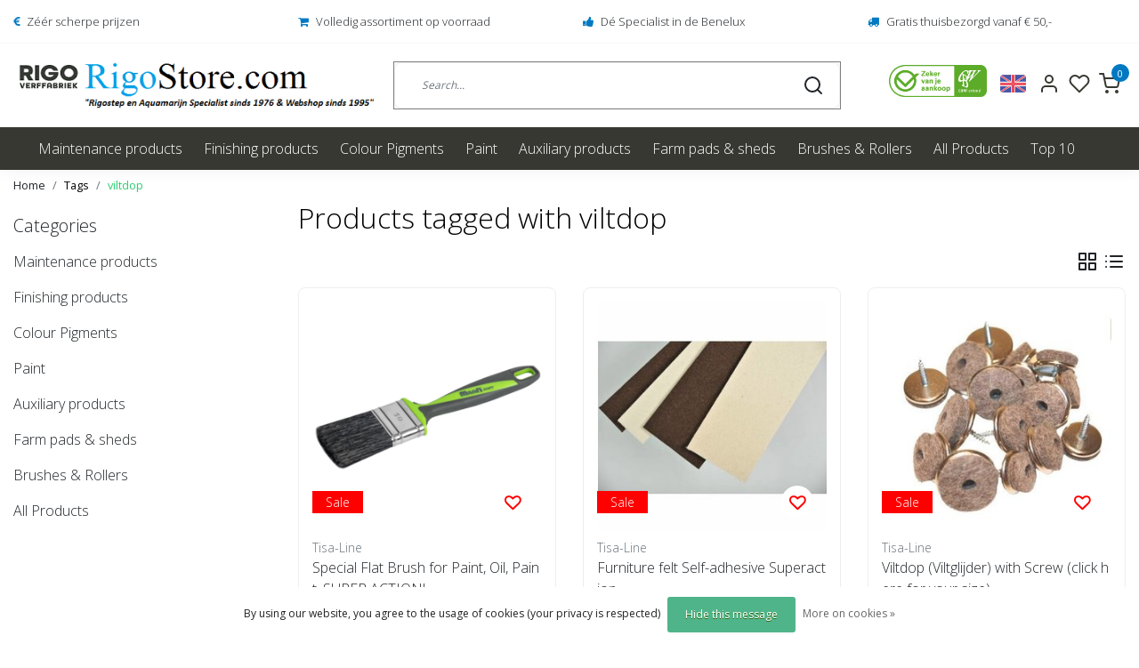

--- FILE ---
content_type: text/html;charset=utf-8
request_url: https://www.rigostore.com/en/tags/viltdop/
body_size: 13846
content:
<!DOCTYPE html>
<html lang="en">
<head>
  <!--
    Dynamic Theme
    Theme by InStijl Media
    https://www.instijlmedia.nl
    
    If you are interested in our special offers or some customizaton, please contact us at support@instijlmedia.nl.
    -->
  <title>viltdop</title>
  <meta name="description" content="Rigostore.com The online Rigo Specialist.Here you can find everything from the Rigo Paint factory (formerly Ursa Paint). That means the total assortment of bran" />
  <meta name="keywords" content="viltdop, rigostore.com,rigo,rigostep,aquamaryn,aquamarine,evert,king,royl,9130,9110,5510,5550,skylt,titanium,original,5520,corcol,revol,clien,z,soap,oil,lacquer,varnish,parquet,floor,flooring,wood,wood,9120,ekodur,stains,linseed oil,tung oil,gum turp" />
  <meta http-equiv="X-UA-Compatible" content="IE=Edge">
  <meta name="viewport" content="width=device-width">
  <meta name="apple-mobile-web-app-capable" content="yes">
  <meta name="apple-mobile-web-app-status-bar-style" content="black">
  <link rel="shortcut icon" href="https://cdn.webshopapp.com/shops/245106/themes/173394/v/144703/assets/favicon.ico?20200714151734" type="image/x-icon" />
	<link rel="preconnect" href="//ajax.googleapis.com">
	<link rel="preconnect" href="//cdn.webshopapp.com/">
	<link rel="preconnect" href="//cdn.webshopapp.com/">	
	<link rel="preconnect" href="//fonts.googleapis.com">
	<link rel="preconnect" href="//fonts.gstatic.com" crossorigin>
  <link rel="dns-prefetch" href="//ajax.googleapis.com">
	<link rel="dns-prefetch" href="//cdn.webshopapp.com/">
	<link rel="dns-prefetch" href="//cdn.webshopapp.com/">	
	<link rel="dns-prefetch" href="//fonts.googleapis.com">
	<link rel="dns-prefetch" href="//fonts.gstatic.com" crossorigin>
    <!-- Theme fonts -->
  <link href="//fonts.googleapis.com/css?family=Open%20Sans:400,300,600,700" rel="preload" as="style">
    <link href="//fonts.googleapis.com/css?family=Open%20Sans:400,300,600,700" rel="stylesheet">
  <!-- feather icons -->
	<script src="https://cdn.webshopapp.com/shops/245106/themes/173394/assets/js-feathericons.js?2025081620325520200721170114"></script>
  <!--- Fallback Icons -->
	<link rel="stylesheet" href="https://cdn.webshopapp.com/shops/245106/themes/173394/assets/css-fontawesome.css?2025081620325520200721170114" />
	<!-- Theme CSS -->
  <link rel="stylesheet" href="https://cdn.webshopapp.com/shops/245106/themes/173394/assets/css-bootstrap.css?2025081620325520200721170114" />
  <link rel="stylesheet" href="https://cdn.webshopapp.com/shops/245106/themes/173394/assets/css-owl-carousel.css?2025081620325520200721170114" />
  <link rel="stylesheet" href="https://cdn.webshopapp.com/shops/245106/themes/173394/assets/style.css?2025081620325520200721170114" />
  <link rel="stylesheet" href="https://cdn.webshopapp.com/shops/245106/themes/173394/assets/settings.css?2025081620325520200721170114" />
  <!-- Google Tag Manager -->
    <meta charset="utf-8"/>
<!-- [START] 'blocks/head.rain' -->
<!--

  (c) 2008-2025 Lightspeed Netherlands B.V.
  http://www.lightspeedhq.com
  Generated: 15-12-2025 @ 15:00:21

-->
<link rel="canonical" href="https://www.rigostore.com/en/tags/viltdop/"/>
<link rel="alternate" href="https://www.rigostore.com/en/index.rss" type="application/rss+xml" title="New products"/>
<link href="https://cdn.webshopapp.com/assets/cookielaw.css?2025-02-20" rel="stylesheet" type="text/css"/>
<meta name="robots" content="noodp,noydir"/>
<meta name="google-site-verification" content="hoLNF96rGEqqOjlHvDNv1Coshkyp6HOezCJn5OoptyM"/>
<meta name="google-site-verification" content="AW-834478675/Q885CKumuoEYENPE9I0D"/>
<meta property="og:url" content="https://www.rigostore.com/en/tags/viltdop/?source=facebook"/>
<meta property="og:site_name" content="Rigostore.com"/>
<meta property="og:title" content="viltdop"/>
<meta property="og:description" content="Rigostore.com The online Rigo Specialist.Here you can find everything from the Rigo Paint factory (formerly Ursa Paint). That means the total assortment of bran"/>
<script src="https://www.googletagmanager.com/ns.html?id=GTM-PV39CL9X"></script>
<!--[if lt IE 9]>
<script src="https://cdn.webshopapp.com/assets/html5shiv.js?2025-02-20"></script>
<![endif]-->
<!-- [END] 'blocks/head.rain' -->
</head>
  
<body class="body osx webkit">
    <div id="wrapper" class="wrapper">
    <!-- Template -->
        


<header id="header" class="header-white nav-theme sticky-top">
            	<div class="theme-usp text-xl-left text-center up d-none d-sm-block">
    <div class="container-ism">
        <div class="row">
                      <div class="col-xl col-md-6 mb-md-0 mb-3">
              <div class="usp-item d-inline-block align-items-center"><i class="fa fa-euro mr-2 co-theme"></i><span>Zéér scherpe prijzen</span></div>
            </div>
                      <div class="col-xl col-md-6 mb-md-0 mb-3">
              <div class="usp-item d-inline-block align-items-center"><i class="fa fa-shopping-cart mr-2 co-theme"></i><span>Volledig assortiment op voorraad</span></div>
            </div>
                      <div class="col-xl col-md-6 mb-md-0 mb-3">
              <div class="usp-item d-inline-block align-items-center"><i class="fa fa-thumbs-up mr-2 co-theme"></i><span>Dé Specialist in de Benelux</span></div>
            </div>
                      <div class="col-xl col-md-6 mb-md-0 mb-3">
              <div class="usp-item d-inline-block align-items-center"><i class="fa fa-truck mr-2 co-theme"></i><span>Gratis thuisbezorgd vanaf € 50,-</span></div>
            </div>
                  </div>
    </div>
</div>
    <div class="header-inner bg-header text-header">
    <div class="container-ism">
      <div class="row">
                <div class="col-6 col-lg-4 pr-0 order-xl-1">
          <div class="logo d-flex  justify-content-start align-items-center h-100">
            <a href="" title="" onclick="mobileNav($(this));return false;" id="resNavOpener" class="link link-menu text-center text-header mr-2 d-xl-none d-block" data-target="#overlayNavigation">
              <div class="menu-icon">
              <span class="fa fa-bars" data-feather="menu" aria-hidden="true"></span>
              </div>
            </a>
            <a href="/" title="Rigostore.com Welcome to the online Rigo Specialist.">
              <img src="https://cdn.webshopapp.com/shops/245106/themes/173394/v/144703/assets/img-logo.png?20200714151734" alt="Rigostore.com Welcome to the online Rigo Specialist." class="img-logo img-fluid">
            </a>
          </div>
        </div>
        <div class="col-1 col-lg-5 w-100 d-lg-block d-none justify-content-center align-self-center order-xl-2">
                    <div id="search">
            <form role="search" action="https://www.rigostore.com/en/search/" method="get" id="formSearch" class="d-md-block d-none position-relative"  data-search-type="desktop">
               <div class="search-theme white input-group btn-shortrounded align-items-center">
                  <input type="search" class="form-control border-squared-right border-0 py-3 h-auto focus-0" autocomplete="off" placeholder="Search..." value="" name="q" id="search-input" data-device="desktop">
                  <a href="" class="btn btn-theme border-squared-left mb-0 p-0 px-3" type="submit" title="Zoeken" onclick="$('#formSearch').submit();">
                    <i class="fa fa-search" data-feather="search"></i>
                  </a>
               </div>
              <div class="autocomplete hide">
                                  <div class="search-title-box text-body all text-center py-2 px-3">
                    <span>All categories <i><em>(0)</em></i></span>
                 </div>
                <div class="products products-livesearch row px-3 mb-3 clearfix"></div>
                <div class="notfound hide p-3">No products found...</div>
                <div class="more px-3 mb-3 clear">
                  <a class="btn btn-secondary btn-sm result-btn livesearch" href="https://www.rigostore.com/en/search/">
                    <span>View all results</span>
                  </a>
                </div>
              </div>
            </form>
          </div>
                            </div>
        <div class="col-6 col-lg-3 order-3">
          <div class="d-inline-block h-100 float-right">
                        <div class="hallmark align-text-bottom d-md-inline-block d-none">
              <a href="Kleurpigmenten" title="" target="_blank" class="btn-hallmark mr-2">
                <img src="https://cdn.webshopapp.com/shops/245106/themes/173394/v/146224/assets/hallmark.png?20200715121559" alt="" class="img-fluid" />
              </a>
            </div>
                        <div class="header-search d-lg-none d-inline-block h-100">
              <button class="btn-search btn-nav border-0 p-0 m-0 h-100 bg-header text-header focus-0" onclick="mobileNav($(this));return false;" data-target="#overlaySearch">
                <i class="fa fa-lg fa-search" aria-hidden="true" data-feather="search"></i>
              </button>
            </div>
                        <div class="header-user header-languages d-none h-100">
              <div class="dropdown">
                <button class="btn-user btn-nav border-0 p-0 m-0 h-100 text-header focus-0" onclick="mobileNav($(this));return false;" data-target="#overlayUser">
                        							      						      							                  	<span class="flag flag-en"></span>
                  	      						                </button>
            	</div>
            </div>
                        <div class="header-user d-inline-block h-100">
              <button class="btn-user btn-nav border-0 p-0 m-0 h-100 text-header focus-0" onclick="mobileNav($(this));return false;" data-target="#overlayUser">
                <i class="fa fa-lg fa-user-o" aria-hidden="true" data-feather="user"></i>
              </button>
            </div>
                        <div class="header-heart d-inline-block h-100">
              <a href="https://www.rigostore.com/en/account/wishlist/" class="btn-heart btn-nav border-0 p-0 m-0 h-100 text-header focus-0">
                <i class="fa fa-lg fa-heart-o" aria-hidden="true" data-feather="heart"></i>
              </a>
            </div>
                        <div class="header-cart d-inline-block h-100">
              <button class="btn-user btn-nav border-0 p-0 m-0 h-100 text-header focus-0 position-relative" onclick="mobileNav($(this));return false;" data-target="#overlayCart">
                <i class="fa fa-lg fa-shopping-cart" aria-hidden="true" data-feather="shopping-cart"></i>
                <span class="cart-count">0</span>
              </button>
            </div>
          </div>
        </div>

      </div>
    </div>
  </div>
            <nav id="megamenu" class="navbar navbar-expand-lg bg-navbar text-navbar py-0 d-xl-block d-none">
  <div class="container-ism">
    <div class="ism-mainnav">
      <ul class="nav mr-auto">
                          <li class="nav-item item  categories">
            <a href="https://www.rigostore.com/en/maintenance-products/" class="nav-link">Maintenance products</a>
                    	</li>
                          <li class="nav-item item  categories">
            <a href="https://www.rigostore.com/en/finishing-products/" class="nav-link">Finishing products</a>
                    	</li>
                          <li class="nav-item item  categories">
            <a href="https://www.rigostore.com/en/colour-pigments/" class="nav-link">Colour Pigments </a>
                    	</li>
                          <li class="nav-item item  categories">
            <a href="https://www.rigostore.com/en/paint/" class="nav-link">Paint</a>
                    	</li>
                          <li class="nav-item item  categories">
            <a href="https://www.rigostore.com/en/auxiliary-products/" class="nav-link">Auxiliary products</a>
                    	</li>
                          <li class="nav-item item  categories">
            <a href="https://www.rigostore.com/en/farm-pads-sheds/" class="nav-link">Farm pads &amp; sheds</a>
                    	</li>
                          <li class="nav-item item  categories">
            <a href="https://www.rigostore.com/en/brushes-rollers/" class="nav-link">Brushes &amp; Rollers</a>
                    	</li>
                          <li class="nav-item item  categories">
            <a href="https://www.rigostore.com/en/all-products/" class="nav-link">All Products</a>
                    	</li>
                          <li class="nav-item item  categories">
            <a href="https://www.rigostore.com/en/top-10/" class="nav-link">Top 10</a>
                    	</li>
                              </ul>
    </div>
  </div>
</nav>      </header>
<style>
  .custom-demobar{color: white; height:50px; left: 0; right: 0;}
  body {margin-top: 0!important;}
</style>
<script>
  document.addEventListener('DOMContentLoaded', function() {    
      var demobar = document.querySelector('.wsa-demobar');
      demobar.remove();

  });
</script>    	<div class="ism-messages">
      	    	</div>
          		<section class="main main-pages">
    	<div class="container-ism">  <nav class="d-inline-block" aria-label="breadcrumb">
    <ol class="breadcrumb bg-transparent d-flex px-0 py-2 mb-0">
      <li class="breadcrumb-item small"><a href="https://www.rigostore.com/en/" title="Home" class="text-body">Home</a></li>
            <li class="breadcrumb-item small"><a href="https://www.rigostore.com/en/tags/" title="Tags" class="">Tags</a></li>
            <li class="breadcrumb-item small active"><a href="https://www.rigostore.com/en/tags/viltdop/" title="viltdop" class="text-theme">viltdop</a></li>
          </ol>
  </nav>
</div>  	<div class="container-ism">
    <div class="row">
            <div class="col-xl-3 col-12 d-xl-block d-none">
        <div id="sidebar" class="">
  <div class="sidebar-inner">
            <div class="widget widget-categories">
      <div class="title-box mt-3 h5 d-block overflow-hidden w-100">
        <div class="text-body text-decoration-none d-flex">
          <strong class="flex-grow-1 text-truncate">Categories</strong>
        </div>
      </div>
      <div class="content-box">
        <ul id="sidecategories" class="categories nav flex-column overflow-hidden">
                                                  <li class="nav-item nav-category w-100">
            <div class="d-flex align-items-center">
              <a href="https://www.rigostore.com/en/maintenance-products/" title="" class="nav-link px-0 text-body flex-grow-1 w-100 text-truncate">
                <span class="text-body text-truncate">Maintenance products</span>
              </a>
                          </div>
                      </li>
                                                            <li class="nav-item nav-category w-100">
            <div class="d-flex align-items-center">
              <a href="https://www.rigostore.com/en/finishing-products/" title="" class="nav-link px-0 text-body flex-grow-1 w-100 text-truncate">
                <span class="text-body text-truncate">Finishing products</span>
              </a>
                          </div>
                      </li>
                                                            <li class="nav-item nav-category w-100">
            <div class="d-flex align-items-center">
              <a href="https://www.rigostore.com/en/colour-pigments/" title="" class="nav-link px-0 text-body flex-grow-1 w-100 text-truncate">
                <span class="text-body text-truncate">Colour Pigments </span>
              </a>
                          </div>
                      </li>
                                                            <li class="nav-item nav-category w-100">
            <div class="d-flex align-items-center">
              <a href="https://www.rigostore.com/en/paint/" title="" class="nav-link px-0 text-body flex-grow-1 w-100 text-truncate">
                <span class="text-body text-truncate">Paint</span>
              </a>
                          </div>
                      </li>
                                                            <li class="nav-item nav-category w-100">
            <div class="d-flex align-items-center">
              <a href="https://www.rigostore.com/en/auxiliary-products/" title="" class="nav-link px-0 text-body flex-grow-1 w-100 text-truncate">
                <span class="text-body text-truncate">Auxiliary products</span>
              </a>
                          </div>
                      </li>
                                                            <li class="nav-item nav-category w-100">
            <div class="d-flex align-items-center">
              <a href="https://www.rigostore.com/en/farm-pads-sheds/" title="" class="nav-link px-0 text-body flex-grow-1 w-100 text-truncate">
                <span class="text-body text-truncate">Farm pads &amp; sheds</span>
              </a>
                          </div>
                      </li>
                                                            <li class="nav-item nav-category w-100">
            <div class="d-flex align-items-center">
              <a href="https://www.rigostore.com/en/brushes-rollers/" title="" class="nav-link px-0 text-body flex-grow-1 w-100 text-truncate">
                <span class="text-body text-truncate">Brushes &amp; Rollers</span>
              </a>
                          </div>
                      </li>
                                                            <li class="nav-item nav-category w-100">
            <div class="d-flex align-items-center">
              <a href="https://www.rigostore.com/en/all-products/" title="" class="nav-link px-0 text-body flex-grow-1 w-100 text-truncate">
                <span class="text-body text-truncate">All Products</span>
              </a>
                          </div>
                      </li>
                                                                    </ul>
      </div>
    </div>
      </div>
</div>      </div>
            <div class="col-xl-9 col-12">
        <div id="cheading">
          <h1 class="h2 headings-font mb-lg-3">Products tagged with viltdop</h1>
                             	</div>
          <form action="https://www.rigostore.com/en/tags/viltdop/" method="get" id="sortForm" class=" mb-3">
            <div class="d-lg-flex align-items-center justify-content-between mb-lg-3">
                            <div class="show-filters ml-2 d-flex align-items-center justify-content-end w-100">
                                <div class="mode">
                  <a href="https://www.rigostore.com/en/tags/viltdop/" title="Grid" class="btn btn-theme p-0 d-none d-md-inline-block d-lg-inline-block d-xl-inline-block"><i class="fa fa-th-large" data-feather="grid" aria-hidden="true"></i></a>
                  <a href="https://www.rigostore.com/en/tags/viltdop/?mode=list" title="List" class="btn btn-theme p-0 d-none d-md-inline-block d-lg-inline-block d-xl-inline-block"><i class="fa fa-list" data-feather="list" aria-hidden="true"></i></a>
                </div>
                                                                              </div>
            </div>
            </form>
                      <div class="clearfix"></div>
                	<form action="https://www.rigostore.com/en/tags/viltdop/" method="get" id="modeForm">
                    </form>
                <div class="clearfix"></div>
        
      <div id="products" class="products-feed">
                        <div class="products grid" data-scroll-in-stijl='{"baseUrl":"https:\/\/www.rigostore.com\/en\/tags\/viltdop\/","extendUrl":"?","startPage":1,"page":1,"pages":1,"isLoading":false}'>
                      <div class="row" data-scroll-in-stijl-page='https://www.rigostore.com/en/tags/viltdop/'>
                                            	<div class="productborder 0 col-xl-4 col-lg-4 col-md-4 col-6 mb-4  with-border mb-4">
  <div class="product product-56087072 bg-white h-100 pb-xl-3 btn-shortrounded onstock" data-ajax="https://www.rigostore.com/en/tisa-line-special-flat-brush-for-paint-oil-paint-s.ajax" data-id="56087072" data-collection-url="https://www.rigostore.com/en/tags/viltdop/">
    <div class="product-image position-relative">
      <a href="https://www.rigostore.com/en/tisa-line-special-flat-brush-for-paint-oil-paint-s.html" title="Special Flat Brush for Paint, Oil, Paint, SUPER ACTION!">
        <figure class="product-image1 mb-0">
                      <img src="//placehold.jp/288x288.png?text=" class="img-fluid d-block btn-shortrounded border-squared-bottom lazy" data-src="https://cdn.webshopapp.com/shops/245106/files/376799546/288x288x2/tisa-line-special-flat-brush-for-paint-oil-paint-s.webp" data-sizes="288x288x2" alt="Special Flat Brush for Paint, Oil, Paint, SUPER ACTION!">
                  </figure>
        <figure class="product-image2 mb-0">
                      <img src="//placehold.jp/288x288.png?text=" class="img-fluid d-block btn-shortrounded border-squared-bottom lazy" data-src="https://cdn.webshopapp.com/shops/245106/files/376799546/288x288x2/tisa-line-special-flat-brush-for-paint-oil-paint-s.webp" data-sizes="288x288x2" alt="Special Flat Brush for Paint, Oil, Paint, SUPER ACTION!">
                  </figure>
                <div class="sale-tag bg-theme position-absolute">
          Sale                            </div>
              </a>
              <a href="https://www.rigostore.com/en/account/wishlistAdd/56087072/?variant_id=107585360" title="Login for wishlist" class="wish wishlist-login"><i class="fa fa-heart-o" aria-hidden="true"></i></a>
          </div>
    <div class="product-details">
      <div class="product-title p-0 pt-2">
        <span class="card-text text-truncate d-block text-muted mb-0">Tisa-Line</span>
        <a href="https://www.rigostore.com/en/tisa-line-special-flat-brush-for-paint-oil-paint-s.html" title="Special Flat Brush for Paint, Oil, Paint, SUPER ACTION!" class="title text-body">Special Flat Brush for Paint, Oil, Paint, SUPER ACTION!</a>
      </div>

                  <div class="usp-list">
                <ul class="pl-3">
          <li><span class="text-truncate">Best verkochte kwasten</span></li>        </ul>
              </div>
                        <div class="product-star align-middle mb-2">
              </div>
            
            <div class="product-variant text-truncate">
                <span class="text-muted">Click on the photo for more options..</span>
              </div>
                <div class="d-lg-flex align-items-end justify-content-between">
        <div class="priceCompare">
          <div class="productPrice"><div class="product-price">
  <div class="d-block">
        <strong class="price-new d-inline-block discount">€3,95</strong>
    <div class="pl-md-2 d-inline-block"><del>€5,95</del></div>
     incl. btw (excl. btw €3,26)
  </div>
</div>
<div class="product-shipping-cost text-muted">
	  </div></div>          <div id="compare_107585360">
                                    <form action="https://www.rigostore.com/en/compare/add/107585360/" class="form-compare custom-control custom-checkbox" data-vid="107585360">
              <input type="checkbox" id="compare-56087072" class="compare-check custom-control-input"  onchange="$(this).closest('form').submit();return false;">
              <label for="compare-56087072" class="custom-control-label rounded-0">
              <span class="compare-text">Compare</span>
              </label>
            </form>
          </div>
        </div>
                <div class="product-cart">
          <a href="https://www.rigostore.com/en/tisa-line-special-flat-brush-for-paint-oil-paint-s.html" class="btn btn-secondary btn-darken btn-shortrounded px-3 text-center" title="Add to cart"><span>Order + More info</span></a>
        </div>
              </div>
          </div>
  </div>
</div>                                            	<div class="productborder 0 col-xl-4 col-lg-4 col-md-4 col-6 mb-4  with-border mb-4">
  <div class="product product-56087204 bg-white h-100 pb-xl-3 btn-shortrounded onstock" data-ajax="https://www.rigostore.com/en/tisa-line-furniture-felt-adhesive-super-action.ajax" data-id="56087204" data-collection-url="https://www.rigostore.com/en/tags/viltdop/">
    <div class="product-image position-relative">
      <a href="https://www.rigostore.com/en/tisa-line-furniture-felt-adhesive-super-action.html" title="Furniture felt Self-adhesive Superaction">
        <figure class="product-image1 mb-0">
                      <img src="//placehold.jp/288x288.png?text=" class="img-fluid d-block btn-shortrounded border-squared-bottom lazy" data-src="https://cdn.webshopapp.com/shops/245106/files/147269891/288x288x2/tisa-line-furniture-felt-self-adhesive-superaction.webp" data-sizes="288x288x2" alt="Furniture felt Self-adhesive Superaction">
                  </figure>
        <figure class="product-image2 mb-0">
                      <img src="//placehold.jp/288x288.png?text=" class="img-fluid d-block btn-shortrounded border-squared-bottom lazy" data-src="https://cdn.webshopapp.com/shops/245106/files/147269891/288x288x2/tisa-line-furniture-felt-self-adhesive-superaction.webp" data-sizes="288x288x2" alt="Furniture felt Self-adhesive Superaction">
                  </figure>
                <div class="sale-tag bg-theme position-absolute">
          Sale                            </div>
              </a>
              <a href="https://www.rigostore.com/en/account/wishlistAdd/56087204/?variant_id=107585555" title="Login for wishlist" class="wish wishlist-login"><i class="fa fa-heart-o" aria-hidden="true"></i></a>
          </div>
    <div class="product-details">
      <div class="product-title p-0 pt-2">
        <span class="card-text text-truncate d-block text-muted mb-0">Tisa-Line</span>
        <a href="https://www.rigostore.com/en/tisa-line-furniture-felt-adhesive-super-action.html" title="Furniture felt Self-adhesive Superaction" class="title text-body">Furniture felt Self-adhesive Superaction</a>
      </div>

                  <div class="usp-list">
                <p class="text mb-0">Furniture felt Self-adhesive Super promotion Top quality Especially very solid furniture felt in rags of 1000x50x4mm! Hi...</p>
              </div>
                        <div class="product-star align-middle mb-2">
              </div>
            
            <div class="product-variant text-truncate">
              </div>
                <div class="d-lg-flex align-items-end justify-content-between">
        <div class="priceCompare">
          <div class="productPrice"><div class="product-price">
  <div class="d-block">
        <strong class="price-new d-inline-block discount">€6,99</strong>
    <div class="pl-md-2 d-inline-block"><del>€10,00</del></div>
     incl. btw (excl. btw €5,78)
  </div>
</div>
<div class="product-shipping-cost text-muted">
	  </div></div>          <div id="compare_107585555">
                                    <form action="https://www.rigostore.com/en/compare/add/107585555/" class="form-compare custom-control custom-checkbox" data-vid="107585555">
              <input type="checkbox" id="compare-56087204" class="compare-check custom-control-input"  onchange="$(this).closest('form').submit();return false;">
              <label for="compare-56087204" class="custom-control-label rounded-0">
              <span class="compare-text">Compare</span>
              </label>
            </form>
          </div>
        </div>
                <div class="product-cart">
          <a href="https://www.rigostore.com/en/tisa-line-furniture-felt-adhesive-super-action.html" class="btn btn-secondary btn-darken btn-shortrounded px-3 text-center" title="Add to cart"><span>Order + More info</span></a>
        </div>
              </div>
          </div>
  </div>
</div>                                            	<div class="productborder 0 col-xl-4 col-lg-4 col-md-4 col-6 mb-4  with-border mb-4">
  <div class="product product-56086862 bg-white h-100 pb-xl-3 btn-shortrounded onstock" data-ajax="https://www.rigostore.com/en/tisa-line-felt-cap-glide-with-felt-pad-with-screw.ajax" data-id="56086862" data-collection-url="https://www.rigostore.com/en/tags/viltdop/">
    <div class="product-image position-relative">
      <a href="https://www.rigostore.com/en/tisa-line-felt-cap-glide-with-felt-pad-with-screw.html" title="Viltdop (Viltglijder) with Screw (click here for your size)">
        <figure class="product-image1 mb-0">
                      <img src="//placehold.jp/288x288.png?text=" class="img-fluid d-block btn-shortrounded border-squared-bottom lazy" data-src="https://cdn.webshopapp.com/shops/245106/files/228113726/288x288x2/tisa-line-viltdop-viltglijder-with-screw-click-her.webp" data-sizes="288x288x2" alt="Viltdop (Viltglijder) with Screw (click here for your size)">
                  </figure>
        <figure class="product-image2 mb-0">
                      <img src="//placehold.jp/288x288.png?text=" class="img-fluid d-block btn-shortrounded border-squared-bottom lazy" data-src="https://cdn.webshopapp.com/shops/245106/files/228113726/288x288x2/tisa-line-viltdop-viltglijder-with-screw-click-her.webp" data-sizes="288x288x2" alt="Viltdop (Viltglijder) with Screw (click here for your size)">
                  </figure>
                <div class="sale-tag bg-theme position-absolute">
          Sale                            </div>
              </a>
              <a href="https://www.rigostore.com/en/account/wishlistAdd/56086862/?variant_id=107584880" title="Login for wishlist" class="wish wishlist-login"><i class="fa fa-heart-o" aria-hidden="true"></i></a>
          </div>
    <div class="product-details">
      <div class="product-title p-0 pt-2">
        <span class="card-text text-truncate d-block text-muted mb-0">Tisa-Line</span>
        <a href="https://www.rigostore.com/en/tisa-line-felt-cap-glide-with-felt-pad-with-screw.html" title="Viltdop (Viltglijder) with Screw (click here for your size)" class="title text-body">Viltdop (Viltglijder) with Screw (click here for your size)</a>
      </div>

                  <div class="usp-list">
                <ul class="pl-3">
          <li><span class="text-truncate">best</span></li>        </ul>
              </div>
                        <div class="product-star align-middle mb-2">
              </div>
            
            <div class="product-variant text-truncate">
                <span class="text-muted">Click on the photo for more options..</span>
              </div>
                <div class="d-lg-flex align-items-end justify-content-between">
        <div class="priceCompare">
          <div class="productPrice"><div class="product-price">
  <div class="d-block">
        <strong class="price-new d-inline-block discount">€0,25</strong>
    <div class="pl-md-2 d-inline-block"><del>€0,45</del></div>
     incl. btw (excl. btw €0,21)
  </div>
</div>
<div class="product-shipping-cost text-muted">
	  </div></div>          <div id="compare_107584880">
                                    <form action="https://www.rigostore.com/en/compare/add/107584880/" class="form-compare custom-control custom-checkbox" data-vid="107584880">
              <input type="checkbox" id="compare-56086862" class="compare-check custom-control-input"  onchange="$(this).closest('form').submit();return false;">
              <label for="compare-56086862" class="custom-control-label rounded-0">
              <span class="compare-text">Compare</span>
              </label>
            </form>
          </div>
        </div>
                <div class="product-cart">
          <a href="https://www.rigostore.com/en/tisa-line-felt-cap-glide-with-felt-pad-with-screw.html" class="btn btn-secondary btn-darken btn-shortrounded px-3 text-center" title="Add to cart"><span>Order + More info</span></a>
        </div>
              </div>
          </div>
  </div>
</div>                                            	<div class="productborder 0 col-xl-4 col-lg-4 col-md-4 col-6 mb-4  with-border mb-4">
  <div class="product product-56087003 bg-white h-100 pb-xl-3 btn-shortrounded onstock" data-ajax="https://www.rigostore.com/en/tisa-line-furniture-felt-adhesive-top-quality-clic.ajax" data-id="56087003" data-collection-url="https://www.rigostore.com/en/tags/viltdop/">
    <div class="product-image position-relative">
      <a href="https://www.rigostore.com/en/tisa-line-furniture-felt-adhesive-top-quality-clic.html" title="Furniture Felt-adhesive Top quality Click here.">
        <figure class="product-image1 mb-0">
                      <img src="//placehold.jp/288x288.png?text=" class="img-fluid d-block btn-shortrounded border-squared-bottom lazy" data-src="https://cdn.webshopapp.com/shops/245106/files/147269141/288x288x2/tisa-line-furniture-felt-adhesive-top-quality-clic.webp" data-sizes="288x288x2" alt="Furniture Felt-adhesive Top quality Click here.">
                  </figure>
        <figure class="product-image2 mb-0">
                      <img src="//placehold.jp/288x288.png?text=" class="img-fluid d-block btn-shortrounded border-squared-bottom lazy" data-src="https://cdn.webshopapp.com/shops/245106/files/147269141/288x288x2/tisa-line-furniture-felt-adhesive-top-quality-clic.webp" data-sizes="288x288x2" alt="Furniture Felt-adhesive Top quality Click here.">
                  </figure>
                <div class="sale-tag bg-theme position-absolute">
          Sale                            </div>
              </a>
              <a href="https://www.rigostore.com/en/account/wishlistAdd/56087003/?variant_id=107585117" title="Login for wishlist" class="wish wishlist-login"><i class="fa fa-heart-o" aria-hidden="true"></i></a>
          </div>
    <div class="product-details">
      <div class="product-title p-0 pt-2">
        <span class="card-text text-truncate d-block text-muted mb-0">Tisa-Line</span>
        <a href="https://www.rigostore.com/en/tisa-line-furniture-felt-adhesive-top-quality-clic.html" title="Furniture Felt-adhesive Top quality Click here." class="title text-body">Furniture Felt-adhesive Top quality Click here.</a>
      </div>

                  <div class="usp-list">
                <p class="text mb-0">Furniture Felt BROWN OR WHITE adhesive backed Special Top quality very solid furniture felt in laps of 100x5cm and 3mm t...</p>
              </div>
                        <div class="product-star align-middle mb-2">
              </div>
            
            <div class="product-variant text-truncate">
                <span class="text-muted">Click on the photo for more options..</span>
              </div>
                <div class="d-lg-flex align-items-end justify-content-between">
        <div class="priceCompare">
          <div class="productPrice"><div class="product-price">
  <div class="d-block">
        <strong class="price-new d-inline-block discount">€4,99</strong>
    <div class="pl-md-2 d-inline-block"><del>€11,00</del></div>
     incl. btw (excl. btw €4,12)
  </div>
</div>
<div class="product-shipping-cost text-muted">
	  </div></div>          <div id="compare_107585117">
                                    <form action="https://www.rigostore.com/en/compare/add/107585117/" class="form-compare custom-control custom-checkbox" data-vid="107585117">
              <input type="checkbox" id="compare-56087003" class="compare-check custom-control-input"  onchange="$(this).closest('form').submit();return false;">
              <label for="compare-56087003" class="custom-control-label rounded-0">
              <span class="compare-text">Compare</span>
              </label>
            </form>
          </div>
        </div>
                <div class="product-cart">
          <a href="https://www.rigostore.com/en/tisa-line-furniture-felt-adhesive-top-quality-clic.html" class="btn btn-secondary btn-darken btn-shortrounded px-3 text-center" title="Add to cart"><span>Order + More info</span></a>
        </div>
              </div>
          </div>
  </div>
</div>                                            	<div class="productborder 0 col-xl-4 col-lg-4 col-md-4 col-6 mb-4  with-border mb-4">
  <div class="product product-56087252 bg-white h-100 pb-xl-3 btn-shortrounded onstock" data-ajax="https://www.rigostore.com/en/tisa-line-around-furniture-felt-adhesive-super-act.ajax" data-id="56087252" data-collection-url="https://www.rigostore.com/en/tags/viltdop/">
    <div class="product-image position-relative">
      <a href="https://www.rigostore.com/en/tisa-line-around-furniture-felt-adhesive-super-act.html" title="Round Furniture Felt Self-adhesive (Superaction)">
        <figure class="product-image1 mb-0">
                      <img src="//placehold.jp/288x288.png?text=" class="img-fluid d-block btn-shortrounded border-squared-bottom lazy" data-src="https://cdn.webshopapp.com/shops/245106/files/147269990/288x288x2/tisa-line-round-furniture-felt-self-adhesive-super.webp" data-sizes="288x288x2" alt="Round Furniture Felt Self-adhesive (Superaction)">
                  </figure>
        <figure class="product-image2 mb-0">
                      <img src="//placehold.jp/288x288.png?text=" class="img-fluid d-block btn-shortrounded border-squared-bottom lazy" data-src="https://cdn.webshopapp.com/shops/245106/files/147269990/288x288x2/tisa-line-round-furniture-felt-self-adhesive-super.webp" data-sizes="288x288x2" alt="Round Furniture Felt Self-adhesive (Superaction)">
                  </figure>
                <div class="sale-tag bg-theme position-absolute">
          Sale                            </div>
              </a>
              <a href="https://www.rigostore.com/en/account/wishlistAdd/56087252/?variant_id=107585609" title="Login for wishlist" class="wish wishlist-login"><i class="fa fa-heart-o" aria-hidden="true"></i></a>
          </div>
    <div class="product-details">
      <div class="product-title p-0 pt-2">
        <span class="card-text text-truncate d-block text-muted mb-0">Tisa-Line</span>
        <a href="https://www.rigostore.com/en/tisa-line-around-furniture-felt-adhesive-super-act.html" title="Round Furniture Felt Self-adhesive (Superaction)" class="title text-body">Round Furniture Felt Self-adhesive (Superaction)</a>
      </div>

                  <div class="usp-list">
                <p class="text mb-0">Tisa Line Round Furniture felt Self-adhesive (Superaction) Round self-adhesive felts (thickness about 3 mm). Ideal for f...</p>
              </div>
                        <div class="product-star align-middle mb-2">
              </div>
            
            <div class="product-variant text-truncate">
                <span class="text-muted">Click on the photo for more options..</span>
              </div>
                <div class="d-lg-flex align-items-end justify-content-between">
        <div class="priceCompare">
          <div class="productPrice"><div class="product-price">
  <div class="d-block">
        <strong class="price-new d-inline-block discount">€1,99</strong>
    <div class="pl-md-2 d-inline-block"><del>€5,00</del></div>
     incl. btw (excl. btw €1,64)
  </div>
</div>
<div class="product-shipping-cost text-muted">
	  </div></div>          <div id="compare_107585609">
                                    <form action="https://www.rigostore.com/en/compare/add/107585609/" class="form-compare custom-control custom-checkbox" data-vid="107585609">
              <input type="checkbox" id="compare-56087252" class="compare-check custom-control-input"  onchange="$(this).closest('form').submit();return false;">
              <label for="compare-56087252" class="custom-control-label rounded-0">
              <span class="compare-text">Compare</span>
              </label>
            </form>
          </div>
        </div>
                <div class="product-cart">
          <a href="https://www.rigostore.com/en/tisa-line-around-furniture-felt-adhesive-super-act.html" class="btn btn-secondary btn-darken btn-shortrounded px-3 text-center" title="Add to cart"><span>Order + More info</span></a>
        </div>
              </div>
          </div>
  </div>
</div>                        </div>
                  </div>
                      </div>

      
              </div>
    </div>
  </div><!-- container -->  </section>          <div class="theme-usp text-xl-left text-center up d-none d-sm-block">
    <div class="container-ism">
        <div class="row">
                      <div class="col-xl col-md-6 mb-md-0 mb-3">
              <div class="usp-item d-inline-block align-items-center"><i class="fa fa-euro mr-2 co-theme"></i><span>Zéér scherpe prijzen</span></div>
            </div>
                      <div class="col-xl col-md-6 mb-md-0 mb-3">
              <div class="usp-item d-inline-block align-items-center"><i class="fa fa-shopping-cart mr-2 co-theme"></i><span>Volledig assortiment op voorraad</span></div>
            </div>
                      <div class="col-xl col-md-6 mb-md-0 mb-3">
              <div class="usp-item d-inline-block align-items-center"><i class="fa fa-thumbs-up mr-2 co-theme"></i><span>Dé Specialist in de Benelux</span></div>
            </div>
                      <div class="col-xl col-md-6 mb-md-0 mb-3">
              <div class="usp-item d-inline-block align-items-center"><i class="fa fa-truck mr-2 co-theme"></i><span>Gratis thuisbezorgd vanaf € 50,-</span></div>
            </div>
                  </div>
    </div>
</div>
<div id="theme-contact" class="bg-contact text-contact">
    <div class="container-ism pt-3 pb-2">
        <div class="row">
          <div class="col-12 col-md-12 col-lg-4">
            <form id="formNewsletter" action="https://www.rigostore.com/en/account/newsletter/" method="post">
              <div class="form-group">
                <label for="formNewsletterEmail"><strong>Subscribe to our newsletter</strong></label>
                <input type="hidden" name="key" value="4aaf5572448763183496e51c41591e49">
                <div class="input-group-append">
                  <input type="email" name="email" id="formNewsletterEmail" class="form-control btn-shortrounded border-squared-right h-auto" aria-describedby="emailHelp" placeholder="Enter your e-mail">
                  <button type="submit" onclick="$('#formNewsletter').submit(); return false;" title="Subscribe" class="btn btn-theme btn-darken btn-shortrounded product-tag border-squared-left mb-0 p-0 px-3">Subscribe</button>
              	</div>
                <small id="emailHelp" class="form-text">* We&#039;ll never share your email with anyone else.</small>
              </div>
            </form>
          </div>
          <div class="col-12 col-md-6 col-lg-4 col-xl pr0 pl0 d-flex justify-content-start justify-content-lg-center">
            <div class="d-flex align-items-center">
              <div class="contact-icon mr-3">
                <svg class="fa fa-user fa-lg" data-feather="user" width="32" height="32"></svg>
              </div>
              <div class="account-content">
                <div class="title-box font-weight-bold">
                  <strong>My account</strong>
                </div>
                <div class="content-box">
                  Log in on your account
                </div>
            	</div>
            </div>
          </div>
          <div class="col-12 col-md-6 col-lg-3 col-xl pr0 pl0 d-flex justify-content-start justify-content-lg-center">
           	<div class="d-flex align-items-center">
              <div class="contact-icon mr-3">
                <svg class="fa fa-comment-o fa-lg" data-feather="message-square" width="32" height="32"></svg>
              </div>
              <div class="contact-content">
                <div class="contact-content-title font-weight-bold">
                  <strong>Questions?</strong>
                </div>
                <div class="contact-content-subtitle">
                  Do you have questions ?
                </div>
            	</div>
            </div>
          </div>
        </div>
    </div>
</div>    <footer id="footer">
  <div class="container-ism pt-md-5 pt-3">
    <div class="row">
            <div class="col-12 col-md-6 col-lg-3">
        <div class="title-box h5 text-footer mb-2">
                    <strong>Customer Support</strong>
                            </div>     
        <div id="servicelinks" class="content-box show">
          <ul class="list-unstyled text-small">
                        <li><a class="text-footer" href="https://www.rigostore.com/en/service/" title="Customer service">Customer service</a></li>
                        <li><a class="text-footer" href="https://www.rigostore.com/en/service/about/" title="About us">About us</a></li>
                        <li><a class="text-footer" href="https://www.rigostore.com/en/service/avg-gdpr/" title="AVG - GDPR">AVG - GDPR</a></li>
                        <li><a class="text-footer" href="https://www.rigostore.com/en/service/general-terms-conditions/" title="Terms and Conditions">Terms and Conditions</a></li>
                        <li><a class="text-footer" href="https://www.rigostore.com/en/service/payment-methods/" title="Payment methods">Payment methods</a></li>
                        <li><a class="text-footer" href="https://www.rigostore.com/en/service/privacy-policy/" title="Privacy Policy">Privacy Policy</a></li>
                        <li><a class="text-footer" href="https://www.rigostore.com/en/service/shipping-returns/" title="Shipping &amp; Returns">Shipping &amp; Returns</a></li>
                        <li><a class="text-footer" href="https://www.rigostore.com/en/service/zakelijk-inkopen/" title="Business Purchases?">Business Purchases?</a></li>
                      </ul>
      	</div>
      </div>
       <div class="col-12 col-md-6 col-lg-3">
				<div class="title-box h5 text-footer mb-2">
                     <strong>My account</strong>
                            </div>       
        <div id="myacc" class="content-box show">
          <ul class="list-unstyled text-small">
                        <li><a class="text-footer" href="https://www.rigostore.com/en/account/login/" title="Login">Login</a></li>
                        <li><a class="text-footer" href="https://www.rigostore.com/en/account/orders/" title="My orders">My orders</a></li>
            <li><a class="text-footer" href="https://www.rigostore.com/en/account/wishlist/" title="My wishlist">My wishlist</a></li>
            <li><a class="text-footer" href="https://www.rigostore.com/en/compare/" title="Compare products">Compare products</a></li>
          </ul>
      	</div>
                               </div>
      <div class="col-12 col-md-6 col-lg-3">
        <div class="title-box h5 text-footer mb-2">
                    <strong>Categories</strong>
                             </div>  
        <div id="cate" class="content-box show">
          <ul class="list-unstyled text-small">
                        <li><a class="text-footer" href="https://www.rigostore.com/en/maintenance-products/" title="Maintenance products">Maintenance products</a></li>
                        <li><a class="text-footer" href="https://www.rigostore.com/en/finishing-products/" title="Finishing products">Finishing products</a></li>
                        <li><a class="text-footer" href="https://www.rigostore.com/en/colour-pigments/" title="Colour Pigments ">Colour Pigments </a></li>
                        <li><a class="text-footer" href="https://www.rigostore.com/en/paint/" title="Paint">Paint</a></li>
                        <li><a class="text-footer" href="https://www.rigostore.com/en/auxiliary-products/" title="Auxiliary products">Auxiliary products</a></li>
                        <li><a class="text-footer" href="https://www.rigostore.com/en/farm-pads-sheds/" title="Farm pads &amp; sheds">Farm pads &amp; sheds</a></li>
                        <li><a class="text-footer" href="https://www.rigostore.com/en/brushes-rollers/" title="Brushes &amp; Rollers">Brushes &amp; Rollers</a></li>
                        <li><a class="text-footer" href="https://www.rigostore.com/en/all-products/" title="All Products">All Products</a></li>
                      </ul>
        </div>
      </div>
      <div class="col-12 col-md-6 col-lg-3">
        <div class="block-box mb-4">
          <div class="title-box h5 text-footer mb-2">
                         <strong>Contact details</strong>
                                  </div>          
          <div id="contacts" class="content-box show mb-3">
            <div class="contact-info"> 
              <div class="content-box">  
                <span class="text-footer">Rigostore.com</span>
                <ul class="list-unstyled text-footer">
                  <li class="d-flex align-items-top align-middle"><svg class="fa fa-lg fa-phone mr-1" data-feather="phone" height="24"></svg><span>+31 (0)615057466 (ivm verhuizing een tijdelijk nr)</span></li>                  <li class="d-flex align-items-top align-middle"><svg class="fa fa-lg fa-envelope mr-1" data-feather="mail" height="24"></svg><span><a href="/cdn-cgi/l/email-protection" class="__cf_email__" data-cfemail="c0a9aea6af80b2a9a7afb3b4afb2a5eea3afad">[email&#160;protected]</a></span></li>                  <li class="d-flex align-items-top align-middle"><svg class="fa fa-lg fa-map-marker mr-1" data-feather="map-pin" height="24"></svg><span>Edisonstraat 6A <br />5051 DS Goirle</span></li>                </ul>
                <ul class="list-unstyled text-footer">
                	<li>KvK Number: 59870923</li>                	<li>BTW-number: NL853675351B02</li>                	<li>Bank account: NL90INGB0007029639</li>              	</ul>
              </div>
            </div>
                                                                      </div>
        </div>
      </div>
    </div>
  </div>
</footer>
<div class="container-ism">
  <div class="row justify-content-between align-items-center">
    <div class="copyright col-lg-5 col-12 py-2">
      <span class="small">© Copyright 2025 - Rigostore.com  <a href="" target="_blank" title="" class="text-copy"> <br>(Alle prijzen altijd inclusief 21%btw) (All prices include 21% vat)</a></span>
      <span class="small"><br />
              	<a href="https://www.rigostore.com/en/service/general-terms-conditions/"  class="text-muted" title="Terms and Conditions">Terms and Conditions</a>
              	| <a href="https://www.rigostore.com/en/service/disclaimer/"  class="text-muted" title="Disclaimer">Disclaimer</a>
              	| <a href="https://www.rigostore.com/en/service/privacy-policy/"  class="text-muted" title="Privacy Policy">Privacy Policy</a>
              	| <a href="https://www.rigostore.com/en/sitemap/"  class="text-muted" title="Sitemap">Sitemap</a>
       | 
      <a href="https://www.rigostore.com/en/index.rss" target="_blank" title="RSS Rigostore.com" class="text-muted">RSS Feed</a>      </span>
    </div>
    <div class="Payments col-lg-7 col-12 text-lg-right py-xl-0 py-2">
      <div class="paymentMethods paymentMethods-originals">
                <img src="https://cdn.webshopapp.com/assets/icon-payment-banktransfer.png?2025-02-20" title="Bank transfer" alt="Bank transfer" />
        				        <a href="https://www.cbw-erkend.nl/bedrijven/Tisa--Tisasite-Wocasotre--Osmostore--Tisawoodstore-GOIRLE" title="CBW">
        	<img src="https://static.webshopapp.com/shops/245106/files/155881928/cbw-klein.png" height="32" alt="CBW" />
        </a>
                
      </div>
    </div>
  </div>
</div>        <!-- END Template -->
  </div>
          <!-- Theme Navs -->
      	<div id="overlayUser" class="overlay" onclick="mobileNav($(this));return false;" data-target="#overlayUser">
  <div class="overlay-content">
		<div class="overlay-header bg-white text-body font-weight-bold border-bottom">
      <h5 class="overlay-title">My account</h5>
     <button type="button" class="close" onclick="mobileNav($(this));return false;" data-target="#overlayUser">
        <span class="fa fa-times" data-feather="x" aria-hidden="true"></span>
      </button>
    </div>
    <div class="overlay-body">
        <div class="container-ism text-left py-4">
            <div class="row">
                <div class="col-12">
                                        You are not logged in. Log in to make use of all the benefits. Or create an account now.
                                    </div>
            </div>
            <div class="row">
                <div class="col-12">
                                      	<form method="post" id="ism-loginForm" action="https://www.rigostore.com/en/account/loginPost/?return=https%3A%2F%2Fwww.rigostore.com%2Fen%2Ftags%2Fviltdop%2F">
                      <input type="hidden" name="key" value="4aaf5572448763183496e51c41591e49" />
                      <input type="hidden" name="type" value="login" />
                      <div class="form-group">
                         <label for="ismLoginEmail" class="small">Email address</label>
                         <input type="email" name="email" class="form-control" id="ismLoginEmail" placeholder="Name" autocomplete='email' required>
                      </div>
                      <div class="form-group mb-0">
                         <label for="ismLoginPassword" class="small">Password</label>
                         <input type="password" name="password" class="form-control" id="ismLoginPassword" placeholder="Password" autocomplete='current-password' required>
                      </div>
                      <div class="d-block align-items-center w-100 mt-3">
                        <button type="submit" class="btn btn-theme d-block w-100 btn-darken btn-shortrounded mb-2"><i class="fa fa-user-circle-o pr-2" aria-hidden="true"></i>Sign in</button>
                      <a href="https://www.rigostore.com/en/account/register/" class="btn btn-secondary d-block btn-darken btn-shortrounded"><i class="fa fa-plus pr-2" aria-hidden="true"></i>Register</a>
                        <a class="link text-muted text-right" href="https://www.rigostore.com/en/account/password/"><small>Forgot your password?</small></a>
                      </div>
                  </form>
                                    </div>
            </div>
        </div>
		</div>
        <div class="overlay-header bg-light text-body mb-2">
      <div class="row">
        <div class="col-lg-6  col-12"><h5 class="overlay-title">Language & Currency </h5></div>
      </div>
    </div>
    <div class="overlay-body">
      <div class="container">
        <div class="row">
                    <div class="languages col-6 ">
            
                                    

<a href="https://www.rigostore.com/nl/go/category/" title="Nederlands" lang="nl" class="text-dark text-underline-0">
  <div class="row row-hover py-2">
      <div class="col-12 d-flex align-items-center">
        <span class="flag flag-nl"></span>
        <span class="ml-2">Nederlands</span>
      </div>
  </div>
</a>
<a href="https://www.rigostore.com/en/go/category/" title="English" lang="en" class="text-dark text-underline-0">
  <div class="row row-hover py-2">
      <div class="col-12 d-flex align-items-center">
        <span class="flag flag-en"></span>
        <span class="ml-2">English</span>
      </div>
  </div>
</a>
          </div>
                              <div class="currencies col-6">
                          <a href="https://www.rigostore.com/en/session/currency/eur/" class="text-dark text-underline-0">
              <div class="row row-hover py-2">
                <div class="col-12">
                  <div class="symbol">
                      <strong>€</strong> - EUR
                  </div>
                </div>
              </div>
              </a>
                          <a href="https://www.rigostore.com/en/session/currency/usd/" class="text-dark text-underline-0">
              <div class="row row-hover py-2">
                <div class="col-12">
                  <div class="symbol">
                      <strong>$</strong> - USD
                  </div>
                </div>
              </div>
              </a>
                      </div>
                	</div>
      </div>
    </div>
      </div>
</div>    	<div id="overlayCart" class="overlay" onclick="mobileNav($(this));return false;" data-target="#overlayCart">
  <div class="overlay-content">
		<div class="overlay-header bg-white text-body font-weight-bold border-bottom">
      <h5 class="overlay-title">Cart</h5>
      <button type="button" class="close" onclick="mobileNav($(this));return false;" data-target="#overlayCart">
        <span class="fa fa-times" data-feather="x" aria-hidden="true"></span>
      </button>
    </div>
    <div class="overlay-body">
    	<div class="container-ism cart-products">
                <div class="row text-center py-4">
          <div class="col">
            Your cart is empty
          </div>
        </div>
              </div>
  	</div>
    <div class="overlay-footer-total d-flex align-items-center">
      <div class="container text-center">
      	<div class="row">
        	<div class="col-12">
          	<div id="modal-header" class="modal-header">
            	<h5 class="modal-title" id="modalCart">Total</h5>
              <div class="total float-right"><span>€0,00</span></div>
            </div>
          </div>
        </div>
      </div>
    </div> 
    <div class="overlay-footer-order bg-white d-flex align-items-center">
      <div class="container text-center">
        <div class="row">
          <div class="col-12">
                        <a href="https://www.rigostore.com/en/cart/" class="btn btn-secondary d-md-inline-block d-block btn-darken btn-shortrounded mb-2 disabled">
              <i class="fa fa-pencil pr-2" aria-hidden="true"></i>Edit
            </a>
            <a href="https://www.rigostore.com/en/checkout/" class="btn btn-theme d-md-inline-block d-block btn-darken btn-shortrounded mb-2 disabled">
              <i class="fa fa-check pr-2" aria-hidden="true"></i>Checkout
            </a>
                      </div>
        </div>
      </div>
    </div> 
  </div>
</div>    	<div id="overlayNavigation" class="overlay" onclick="mobileNav($(this));return false;" data-target="#overlayNavigation">
  <div id="resMenu" class="overlay-content">
		<div class="overlay-header bg-white text-body font-weight-bold border-bottom">
      <h5 class="overlay-title">Menu</h5>
      <button type="button" class="close" onclick="mobileNav($(this));return false;" data-target="#overlayNavigation">
         <span class="fa fa-times" data-feather="x" aria-hidden="true"></span>
      </button>
    </div>
    <div class="overlay-body">
      <div id="resNav">
        <ul class="categories list-unstyled p-0 m-0">
          <li class="item homepage">
            <a href="https://www.rigostore.com/en/" title="Rigostore.com"><span>Homepage</span></a>
          </li>
                    <li class="item category">
            <a href="https://www.rigostore.com/en/maintenance-products/" title="Maintenance products">
              <div class="d-flex align-items-center justify-content-between">
                <span>Maintenance products</span>
                              </div>
            </a>
                      </li>
                    <li class="item category">
            <a href="https://www.rigostore.com/en/finishing-products/" title="Finishing products">
              <div class="d-flex align-items-center justify-content-between">
                <span>Finishing products</span>
                              </div>
            </a>
                      </li>
                    <li class="item category">
            <a href="https://www.rigostore.com/en/colour-pigments/" title="Colour Pigments ">
              <div class="d-flex align-items-center justify-content-between">
                <span>Colour Pigments </span>
                              </div>
            </a>
                      </li>
                    <li class="item category">
            <a href="https://www.rigostore.com/en/paint/" title="Paint">
              <div class="d-flex align-items-center justify-content-between">
                <span>Paint</span>
                              </div>
            </a>
                      </li>
                    <li class="item category">
            <a href="https://www.rigostore.com/en/auxiliary-products/" title="Auxiliary products">
              <div class="d-flex align-items-center justify-content-between">
                <span>Auxiliary products</span>
                              </div>
            </a>
                      </li>
                    <li class="item category">
            <a href="https://www.rigostore.com/en/farm-pads-sheds/" title="Farm pads &amp; sheds">
              <div class="d-flex align-items-center justify-content-between">
                <span>Farm pads &amp; sheds</span>
                              </div>
            </a>
                      </li>
                    <li class="item category">
            <a href="https://www.rigostore.com/en/brushes-rollers/" title="Brushes &amp; Rollers">
              <div class="d-flex align-items-center justify-content-between">
                <span>Brushes &amp; Rollers</span>
                              </div>
            </a>
                      </li>
                    <li class="item category">
            <a href="https://www.rigostore.com/en/all-products/" title="All Products">
              <div class="d-flex align-items-center justify-content-between">
                <span>All Products</span>
                              </div>
            </a>
                      </li>
                    <li class="item category">
            <a href="https://www.rigostore.com/en/top-10/" title="Top 10">
              <div class="d-flex align-items-center justify-content-between">
                <span>Top 10</span>
                              </div>
            </a>
                      </li>
                  </ul>
        <ul class="list-unstyled p-0 m-0">
                              <li class="item">
            <a href="https://www.rigostore.com/en/brands/" title="Brands" onclick="return false;" class="d-flex align-items-center justify-content-between"><span>Brands</span><span class="fa fa-chevron-right" data-feather="chevron-right"></span></a>
                        <ul class="submenu no-subs list-unstyled p-0 m-0">
              <li class="item goback">
                <a href="" title="Brands" onclick="$(this).closest('ul').removeClass('nav-active');return false;"><span class="fa fa-chevron-left pr-2" data-feather="chevron-left"></span><span>Back to Menu</span></a>
              </li>
              <li class="item">
                <a href="https://www.rigostore.com/en/brands/" title="Brands"><strong>Brands</strong></a>
              </li>
                            <li class="item">
                <a href="https://www.rigostore.com/en/brands/aquamarijn/" title="Aquamarijn">Aquamarijn</a>
              </li>
                            <li class="item">
                <a href="https://www.rigostore.com/en/brands/aquamaryn-verf/" title="Aquamaryn Verf">Aquamaryn Verf</a>
              </li>
                            <li class="item">
                <a href="https://www.rigostore.com/en/brands/evert-koning/" title="Evert Koning">Evert Koning</a>
              </li>
                            <li class="item">
                <a href="https://www.rigostore.com/en/brands/rigo/" title="Rigo">Rigo</a>
              </li>
                            <li class="item">
                <a href="https://www.rigostore.com/en/brands/rigostep/" title="RigoStep">RigoStep</a>
              </li>
                            <li class="item">
                <a href="https://www.rigostore.com/en/brands/royl/" title="Royl">Royl</a>
              </li>
                            <li class="item">
                <a href="https://www.rigostore.com/en/brands/tisa-line/" title="Tisa-Line">Tisa-Line</a>
              </li>
                          </ul>
                      </li>
                                                                    <li class="item lang">
            <a href="https://www.rigostore.com/en/" title="English" class="language language-en d-flex align-items-center justify-content-between" onclick="return false;">
              <div class="langTitle">
                <span class="flag flag-en"></span>English
              </div>
              <span class="fa fa-chevron-right" data-feather="chevron-right"></span>
            </a>
           <ul class="list-unstyled p-0 m-0">
             <li class="item goback">
                  <a href="" title="English" onclick="$(this).closest('ul').removeClass('nav-active');return false;"><span class="fa fa-chevron-left pr-2" data-feather="chevron-left"></span><span>Back to Menu</span></a>
                </li>
                                       <li class="item lang">
                <a href="https://www.rigostore.com/nl/" title="Nederlands" class="language language-nl">
                <span class="flag flag-nl"></span>
                Nederlands
                </a>
             </li>
                                                               </ul>
         </li>
                            <li class="item account">
             <a href="https://www.rigostore.com/en/account/" title="Login">
              <span>Login</span></a>
          </li>
          <li class="item compare"><a href="https://www.rigostore.com/en/compare/" title="Compare"><span>Compare products</span></a></li>
                    <li class="item cart">
             <a href="https://www.rigostore.com/en/account/wishlist/" title="Wishlist"><span>Wishlist</span>
            </a>
          </li>
                    <li class="item cart">
             <a href="https://www.rigostore.com/en/cart/" title="Cart"><span>Cart</span>
            </a>
          </li>
        </ul>
      </div>
      <div class="modal-footer">
        <button type="button" class="btn btn-theme btn-darken btn-shortrounded" onclick="mobileNav($(this));return false;" data-target="#overlayNavigation">Close</button>
      </div>
    </div>
  </div>
</div>          <!-- END Theme Navs -->
  <div class="overlay-bg"></div>
  <script data-cfasync="false" src="/cdn-cgi/scripts/5c5dd728/cloudflare-static/email-decode.min.js"></script><script src="https://cdn.webshopapp.com/shops/245106/themes/173394/assets/js-jquery.js?2025081620325520200721170114"></script>
  <script src="https://cdn.webshopapp.com/shops/245106/themes/173394/assets/js-owl-carousel.js?2025081620325520200721170114"></script>
  <script src="https://cdn.webshopapp.com/shops/245106/themes/173394/assets/js-lazyload.js?2025081620325520200721170114"></script>
  <!-- Includes -->
  <!-- Theme variables -->
<script>feather.replace();</script>
<script>
  var ism = {};
  var searchUrl = "https://www.rigostore.com/en/search/";
  var defaultSearch = 'https://www.rigostore.com/en/search/';
  ism.shop = {
    id: 245106,
    domain: 'https://www.rigostore.com/',
    static: 'https://static.webshopapp.com/shops/245106/',
    serverTime: 'Dec 15, 2025 15:00:21 +0100',
    getServerTime: function getServerTime(){return new Date(theme.shop.serverTime);},
    pageTitle: 'Products tagged with viltdop',
    currentLang: 'English',
    currencySymbol: '€',
    currencyTitle: 'eur',
		currencyCode: 'EUR',
    template: 'pages/collection.rain',
    legalMode: 'normal',
    ssl: true,
    requestDeviceMobile: false,
    requestDevicePlatform: 'osx',
    requestDeviceType: 'webkit',
    cart_redirect_back: true,
    stayOnPage: true,
    wish_list: true,
    account:  false
  },
  ism.settings = {
    b2b: false,
    curSymbol: '€',
    curCode: 'EUR',
  	strict: true,
    buttonStyle: 'btn-darken',
    buttonRadius: 'btn-shortrounded',
  	top10_page: false,
    widget: 'homepage_servicedesk',
  	productImg: 'squared',
    productPrice: 'with_currency',
  	productUsps: 'usp',
    productVariants: '1',
    productPageVariants: 'default',
    showDays: [0,1,2,3,4,5,6,],
    orderBefore: '18:00:00',
    showFrom: '18'
  };
  ism.url = {
    searchUrl: 'https://www.rigostore.com/en/search/',
    cartUrl: 'https://www.rigostore.com/en/cart/add/',
    wishUrl: 'https://www.rigostore.com/en/account/wishlistAdd/',
    top10: 'https://www.rigostore.com/en/tags/viltdop/top-10/',
    requestUrl: 'https://www.rigostore.com/en/tags/viltdop/'
  };
  ism.text = {
    btw: 'Incl. tax',
    btwIncl: 'Incl. tax',
    view: 'Order + More info',
    brands: 'Brands',
    inStock: 'In stock',
    backorder: 'Not immediately available',
    outOfStock: 'Out of stock',
    productVariantsText: 'Click on the photo for more options..',
  };
</script>
<!-- Theme CSS -->
<link rel="stylesheet" href="https://cdn.webshopapp.com/shops/245106/themes/173394/assets/css-flags.css?2025081620325520200721170114" />
<link rel="stylesheet" href="https://cdn.webshopapp.com/shops/245106/themes/173394/assets/custom.css?2025081620325520200721170114" />
<!-- Theme scripts -->
<script>$('.gui-input, .gui-text, .gui-number, .gui-select select').addClass('form-control border mb-2');</script>
<script>
// Lazyload
var lazyLoadInstance = new LazyLoad({threshold: 0,elements_selector: ".lazy"});
$(document).ready(function(){lazyLoadInstance.update();});
</script>
<script src="https://cdn.webshopapp.com/shops/245106/themes/173394/assets/js-popper.js?2025081620325520200721170114"></script>
<script src="https://cdn.webshopapp.com/shops/245106/themes/173394/assets/js-bootstrap.js?2025081620325520200721170114"></script>
<script src="https://cdn.webshopapp.com/shops/245106/themes/173394/assets/js-functions.js?2025081620325520200721170114"></script>
<script src="https://cdn.webshopapp.com/shops/245106/themes/173394/assets/js-theme.js?2025081620325520200721170114"></script>
<script src="https://cdn.webshopapp.com/shops/245106/themes/173394/assets/js-jquery-ui.js?2025081620325520200721170114"></script>
<script>
/* Filters */
$('#filter_form .brands input[type="radio"]').on("click",function(){
  jQuery(".brands").find("li.selected").removeClass("selected");
  jQuery(this).closest("li, .sidebar-filter-item").addClass("selected");
});
$('#filter_form .custom-filters input[type="checkbox"]').on("click",function(){
  jQuery(this).closest(".sidebar-filter-item, .sidebar-color-item").toggleClass("selected");
});
$('#filter_form').on('change', 'input, select', function(){
  instijl();
});
$( document ).ready(function() { 
  $("#collection-filter-price").slider({
    range: true,
    min: 0,
	 	max: 10,
   	values: [0, 10],
   	step: 1,
    slide: function( event, ui){
    	$('.filter-range .min input').val(ui.values[0]);
  		$('.filter-range .max input').val(ui.values[1]);
  		$('#filter_form_min').val(ui.values[0]);
  		$('#filter_form_max').val(ui.values[1]);
  	},
    stop: function(event, ui){
    	instijl();
  	}
  });
});
</script>
<script type="application/ld+json">
{
  "@context": "http://schema.org",
  "@id": "https://www.rigostore.com/#Organization",
  "@type": "Organization",
  "url": "https://www.rigostore.com/", 
  "name": "Rigostore.com",
  "logo": "https://cdn.webshopapp.com/shops/245106/themes/173394/assets/logo.png?2025081620325520200721170114",
  "telephone": "+31 (0)615057466 (ivm verhuizing een tijdelijk nr)",
  "email": "info@rigostore.com",
  "potentialAction": {
    "@type": "SearchAction",
    "target": "https://www.rigostore.com/en/search/{q}",
    "query-input": "required name=q"
  }
}
</script>  <div id="cmpProducts" class="compareProducts" data-length="0">
  <div class="comparePosition position-fixed">
     <div class="toast compareTab show rounded-0 bg-white" aria-live="polite" aria-atomic="true" data-autohide="false">
        <a href="" title="Compare" onclick="toggleSlide($('.compare-body'));return false;" class="toast-header d-flex justify-content-between btn btn-secondary btn-darken btn-block rounded-0 py-2">
          <strong class="mr-4">Compare products</strong>
          <small class="itemCount">0 Products</small> 
        </a>
             </div>
  </div>

</div>    <!-- END Includes -->
  
  <!-- Inline scripts -->
  <!-- [START] 'blocks/body.rain' -->
<script>
(function () {
  var s = document.createElement('script');
  s.type = 'text/javascript';
  s.async = true;
  s.src = 'https://www.rigostore.com/en/services/stats/pageview.js';
  ( document.getElementsByTagName('head')[0] || document.getElementsByTagName('body')[0] ).appendChild(s);
})();
</script>
  
<!-- Global site tag (gtag.js) - Google Analytics -->
<script async src="https://www.googletagmanager.com/gtag/js?id=G-385254538"></script>
<script>
    window.dataLayer = window.dataLayer || [];
    function gtag(){dataLayer.push(arguments);}

        gtag('consent', 'default', {"ad_storage":"granted","ad_user_data":"granted","ad_personalization":"granted","analytics_storage":"granted"});
    
    gtag('js', new Date());
    gtag('config', 'G-385254538', {
        'currency': 'EUR',
                'country': 'NL'
    });

        gtag('event', 'view_item_list', {"items":[{"item_id":"5907776961052","item_name":"Special Flat Brush for Paint, Oil, Paint, SUPER ACTION!","currency":"EUR","item_brand":"Tisa-Line","item_variant":"SIZE-30 mm","price":3.95,"quantity":1,"item_category":"Hulpproducten","item_category2":"Kwasten & Rollers","item_category3":"Alle Producten"},{"item_id":"8712356130516","item_name":"Furniture felt Self-adhesive Superaction","currency":"EUR","item_brand":"Tisa-Line","item_variant":"Default","price":6.99,"quantity":1,"item_category":"Auxiliary products","item_category2":"All Products"},{"item_id":"4013312101477","item_name":"Viltdop (Viltglijder) with Screw (click here for your size)","currency":"EUR","item_brand":"Tisa-Line","item_variant":"SIZE-18mm","price":0.25,"quantity":1,"item_category":"Alle Producten","item_category2":"Top 10"},{"item_id":"8712356130516","item_name":"Furniture Felt-adhesive Top quality Click here.","currency":"EUR","item_brand":"Tisa-Line","item_variant":"COLOUR WHITE \/ ECRU","price":4.99,"quantity":1,"item_category":"All Products"},{"item_id":107585609,"item_name":"Round Furniture Felt Self-adhesive (Superaction)","currency":"EUR","item_brand":"Tisa-Line","item_variant":"SIZE - 17mm","price":1.99,"quantity":1,"item_category":"Auxiliary products","item_category2":"All Products"}]});
    </script>
  <!-- Google Tag Manager -->
<script>(function(w,d,s,l,i){w[l]=w[l]||[];w[l].push({'gtm.start':
new Date().getTime(),event:'gtm.js'});var f=d.getElementsByTagName(s)[0],
j=d.createElement(s),dl=l!='dataLayer'?'&l='+l:'';j.async=true;j.src=
'https://www.googletagmanager.com/gtm.js?id='+i+dl;f.parentNode.insertBefore(j,f);
})(window,document,'script','dataLayer','GTM-PV39CL9X');</script>
<!-- End Google Tag Manager -->


<!-- Go to www.addthis.com/dashboard to customize your tools --> <script type="text/javascript" src="//s7.addthis.com/js/300/addthis_widget.js#pubid=ra-5ab2751384d3b505"></script> 

<script>
        const language = document.documentElement.lang;
const icons = { 
        "IDEAL": "https://lightspeed.multisafepay.com/images/ideal.svg", 
        "BELFIUS": "https://lightspeed.multisafepay.com/images/belfius.svg", 
        "MISTERCASH": "https://lightspeed.multisafepay.com/images/mistercash.svg", 
        "DIRECTBANK": "https://lightspeed.multisafepay.com/images/directbank.svg", 
        "POSTEPAY": "https://lightspeed.multisafepay.com/images/postepay.svg", 
        "VISA": "https://lightspeed.multisafepay.com/images/visa.svg", 
        "DANKORT": "https://lightspeed.multisafepay.com/images/dankort.svg", 
        "CARTESBANCAIRES": "https://lightspeed.multisafepay.com/images/cartesbancaires.svg", 
        "AMEX": "https://lightspeed.multisafepay.com/images/amex.svg", 
        "DOTPAY": "https://lightspeed.multisafepay.com/images/dotpay.svg", 
        "MAESTRO": "https://lightspeed.multisafepay.com/images/maestro.svg", "KBC": 
        "https://lightspeed.multisafepay.com/images/kbc.svg", 
        "PAYAFTER": "https://lightspeed.multisafepay.com/images/payafter.svg", 
        "GIROPAY": "https://lightspeed.multisafepay.com/images/giropay.svg", 
        "MASTERCARD": "https://lightspeed.multisafepay.com/images/mastercard.svg", 
        "APPLEPAY": "https://lightspeed.multisafepay.com/images/applepay.svg" 
}

const activatedPaymentMethods = { 
        "default": ["IDEAL", "BELFIUS", "MISTERCASH", "DIRECTBANK", "POSTEPAY", "VISA", "DANKORT", "CARTESBANCAIRES", "AMEX", "DOTPAY", "MAESTRO", "KBC", "PAYAFTER", "GIROPAY", "MASTERCARD"], 
        "en": ["IDEAL", "BELFIUS", "MISTERCASH", "DIRECTBANK", "POSTEPAY", "VISA", "DANKORT", "CARTESBANCAIRES", "AMEX", "DOTPAY", "MAESTRO", "KBC", "PAYAFTER", "GIROPAY", "MASTERCARD", "APPLEPAY"], 
        "nl": ["IDEAL", "BELFIUS", "MISTERCASH", "DIRECTBANK", "POSTEPAY", "VISA", "DANKORT", "CARTESBANCAIRES", "AMEX", "DOTPAY", "MAESTRO", "KBC", "PAYAFTER", "GIROPAY", "MASTERCARD", "APPLEPAY"] 
}

function setPaymentMethodIcons() {
        const container = document.querySelector('.paymentMethods-originals')

        activatedPaymentMethods[language].forEach((activeMethod) => {
                container.innerHTML += `<img height="25" width="40" src="${icons[activeMethod]}" />`
        })
}

document.addEventListener('readystatechange', e => {
        if (e.target.readyState === "complete") {
                setPaymentMethodIcons()
        }
})

</script>
<script>
(function () {
  var s = document.createElement('script');
  s.type = 'text/javascript';
  s.async = true;
  s.src = 'https://lightspeed.multisafepay.com/multisafepaycheckout.js';
  ( document.getElementsByTagName('head')[0] || document.getElementsByTagName('body')[0] ).appendChild(s);
})();
</script>
<script>
(function () {
  var s = document.createElement('script');
  s.type = 'text/javascript';
  s.async = true;
  s.src = 'https://servicepoints.sendcloud.sc/shops/lightspeed_v2/embed/245106.js';
  ( document.getElementsByTagName('head')[0] || document.getElementsByTagName('body')[0] ).appendChild(s);
})();
</script>
  <div class="wsa-cookielaw">
      By using our website, you agree to the usage of cookies (your privacy is respected)
    <a href="https://www.rigostore.com/en/cookielaw/optIn/" class="wsa-cookielaw-button wsa-cookielaw-button-green" rel="nofollow" title="Hide this message">Hide this message</a>
    <a href="https://www.rigostore.com/en/service/privacy-policy/" class="wsa-cookielaw-link" rel="nofollow" title="More on cookies">More on cookies &raquo;</a>
  </div>
  <style type="text/css">
  body {
    margin-top: 42px;
  }
  .wsa-demobar {
    width: 100%;
    height: 40px;
    position: fixed;
    top: 0;
    left: 0;
    background: url(https://cdn.webshopapp.com/assets/wsa-demobar-bg.png?2025-02-20);
    box-shadow: 0 0 2px rgba(0, 0, 0, 0.5);
    border-bottom: 2px solid #FFFFFF;
    text-align: center;
    line-height: 40px;
    font-weight: bold;
    text-shadow: 0 -1px 0 rgba(0, 0, 0, 0.5);
    color: #FFF;
    font-size: 14px;
    font-family: Helvetica;
    z-index: 1000;
  }

  .wsa-demobar a {
    color: #fff;
  }

  .wsa-demobar a.close {
    display: block;
    float: right;
    width: 40px;
    height: 40px;
    text-indent: -9999px;
    background: url(https://cdn.webshopapp.com/assets/wsa-demobar-close.png?2025-02-20);
  }
</style>
<div class="wsa-demobar">
      <a href="javascript:window.location.href = 'https://www.rigostore.com/en/admin';">&larr; .</a>&nbsp;&nbsp;&nbsp;
    DUE TO LARGE AMOUNT OF ORDER THE DELIVERY TIME IS SET TO 1 TO SEVERAL DAYS  .
  <a class="close" href="https://www.rigostore.com/en/session/demobar/?action=hide" title="Hide"><span>Hide</span></a>
</div><!-- [END] 'blocks/body.rain' -->
</body>
</html>

--- FILE ---
content_type: text/css; charset=UTF-8
request_url: https://cdn.webshopapp.com/shops/245106/themes/173394/assets/settings.css?2025081620325520200721170114
body_size: 1718
content:
/* ========================
   0 Root
======================== */
:root {
  --text: #212529;
  --title:  #000000;
	--theme: #0079c2;
  --link: #000000;
  --linkHover: #000000;
  --button:#2ecc71;
  --buttonSecondary:#6c757d;
  --incart:#0a8de9;
	--header:#ffffff;
  --headerFont:#383832;
  --navbar: #383832;
  --navbarFont: ;
  --uspColor: #0079c2;
  --reviewStars:  #FFC108;
  --reviewStarsEmpty: #AAAAAA;
}


/* ========================
   1 Styling / Typography
======================== */
h1, h2, h3, h4, h5, h6 {font-family: "Open Sans", Helvetica, sans-serif;font-weight: unset;margin:0;}
strong {font-weight:100;}
.body-font {font-family: "Open Sans", Helvetica, sans-serif!important;font-weight:100;}
.headings-font {color:#000000;font-family: "Open Sans", Helvetica, sans-serif!important;font-weight:100;}
body {font-family: "Open Sans", Helvetica, sans-serif;font-weight:100;}
.wsa-demobar {font-family: "Open Sans", Helvetica, sans-serif!important;}
.wsa-cookielaw {font-family: "Open Sans", Helvetica, sans-serif!important;}
body {color: #212529;}
.hide {display:none;}

.text-body {color: #212529 !important;}
.text-theme {color:#0079c2;}
.text-button {color:#2ecc71;}
.text-button:hover {color:#1b7a43;}
.text-topbar {color:;}
.text-headings {color:#000000;}
.text-header {color: #383832 ;}
.text-navbar {color:#ffffff;}
.text-contact {color:#ffffff;}
.text-footer {color:#000000;}

/* ========================
   2 Buttons
======================== */
/* Button Theme */
.btn.btn-theme.btn-filled {background-color: #2ecc71;border-color: #2ecc71;}
.btn.btn-theme.btn-filled:hover {color: #2ecc71;background-color:transparent;border-color: #2ecc71;}
.btn.btn-theme.btn-darken {color: #fff;background-color: #2ecc71;border-color: #2ecc71;}
.btn.btn-theme.btn-darken:hover {color: #fff;background-color: #1b7a43;border-color: #1b7a43;}
.btn.btn-theme.btn-outline {color: #2ecc71;background-color: #fff;border-color: #2ecc71;}
.btn.btn-theme.btn-outline:hover {color: #fff;background-color: #2ecc71;border-color: #2ecc71;}
/* Button Secondary */
.btn.btn-secondary.btn-filled {background-color: #6c757d;border-color: #6c757d;}
.btn.btn-secondary.btn-filled:hover {color: #6c757d;background-color:transparent;border-color: #6c757d;}
.btn.btn-secondary.btn-darken {color: #fff;background-color: #6c757d;border-color: #6c757d;}
.btn.btn-secondary.btn-darken:hover {color: #fff;background-color: #40464b;border-color: #40464b;}
.btn.btn-secondary.btn-outline {color: #6c757d;background-color: #fff;border-color: #6c757d;}
.btn.btn-secondary.btn-outline:hover {color: #fff;background-color: #6c757d;border-color: #6c757d;}
/* Button Cart */
.btn.btn-incart.btn-filled {color: #fff;background-color: #0a8de9;border-color: #0a8de9;}
.btn.btn-incart.btn-filled:hover {color: #0a8de9;background-color: #fff;border-color: #0a8de9;}
.btn.btn-incart.btn-darken {color: #fff;background-color: #0a8de9;border-color: #0a8de9;}
.btn.btn-incart.btn-darken:hover {color: #fff;background-color: #06548b;border-color: #06548b;}
.btn.btn-incart.btn-outline {color: #0a8de9;background-color: #fff;border-color: #0a8de9;}
.btn.btn-incart.btn-outline:hover {color: #fff;background-color: #0a8de9;border-color: #0a8de9;}

.btn-outline-light:hover {color: #0079c2;}
/* Owl Carousel */
.owl-theme .owl-dots .owl-dot span {background:#fff;border: 2px solid #0079c2;}
.owl-theme .owl-dots .owl-dot.active span {background:#0079c2;}

/* Pagination */
.page-item .page-link {color: #0079c2;}
.page-item.active .page-link {background-color: #0079c2;border-color: #0079c2;}

/* GUI */
#header .btn-nav {color:var(--navbarFont);}
#customerservice ul.contact-list li i {background:#0079c2;}
.body .gui a.gui-button-large.gui-button-action, .gui a.gui-button-small.gui-button-action {color: #fff !important;background-color: #0a8de9 !important;border-color: #0a8de9 !important;width:100%;padding:3px 15px;}
.body .gui a.gui-button-large.gui-button-action, .gui a.gui-button-small.gui-button-action:hover {color: #fff !important;background-color: #06548b !important;border-color: #06548b !important;}
#footer .social-networks a:hover {color: #0079c2;}
.gui .gui-col2-big a.gui-button-small, .gui .gui-table a.gui-button-small, #gui-form .gui-button-small {color: #fff;background-color: #2ecc71;border-color: #2ecc71;}
.gui .gui-col2-big a.gui-button-small:hover, .gui .gui-table a.gui-button-small:hover, #gui-form .gui-button-small:hover {color: #fff;background-color: #1b7a43;border-color: #1b7a43;}
.gui a.gui-button-large, .gui a.gui-button-small {color: #fff;background-color: #2ecc71 !important;border-color: #2ecc71 !important;}

/* ========================
   3 Links
======================== */
a {color:#000000;}
a:hover {color:#000000;}
.gui a {color:#000000;}
nav .breadcrumb li.active a {color:#2ecc71 !important;}
#header #megamenu .nav-item .nav-link {color:var(--navbarFont);color:#ffffff;padding: .75rem .75rem;}
#header .header-cart .cart-count {background:#0079c2;}
#header.header-white #megamenu .nav-item.active .nav-link,
#header.header-white #megamenu .nav-item:hover .nav-link {background:#32322d;color:var(--navbarFont);color:#ffffff;}
#header.header-black #megamenu .nav-item.active .nav-link,
#header.header-black #megamenu .nav-item:hover .nav-link {background:#555550;color:var(--navbarFont);color:#ffffff;}
#header #megamenu .nav-item.active .nav-link::after,
#header #megamenu .nav-item:hover .nav-link::after {color:var(--navbarFont);color:#ffffff;}
.b2b-nav .mainnav .main-item > a {color:var(--navbarFont);color:#ffffff;}
.productborder .product .usp-list ul li, .product-cart-details .usp-list ul li {color:#0079c2;}
.productborder .product .usp-list ul li span, .product-cart-details .usp-list ul li span {color:#212529;}
.custom-control-input:checked~.custom-control-label::before{background:#0079c2;border-color:#0079c2;}
#product_configure_form .product-custom .product-configure .product-configure-custom-option-item input:checked {background:#0079c2;border-color:#0079c2;}
#product_configure_form .product-custom .product-configure .product-configure-custom-option-item input:checked::before {background:#0079c2;color:#fff;}
#product_configure_form .product-custom .product-option ul li.item-image {max-width:83px;}
#product_configure_form .product-custom .product-option ul li .image-variant {border:1px solid #ddd;display:block;}
#product_configure_form .product-custom .product-option ul li .variant-subtext {word-break: break-all;}
#product_configure_form .product-custom .product-option ul li .image-variant.active {border:1px solid #0079c2 !important;}
.product-compare a input[checked], .product-compare a span.checked {background:#0079c2;border-color: #0079c2;color:#fff;font-size: 13px;line-height: 13px;}
#productPrice .product-price .price-new.text-theme,
.product .product-price .price-new.text-theme {color:#ff0000;}
.productborder .product .product-details .product-title a {color:#000;}
.checkbox-custom[type="radio"] + .checkbox-custom-label:before {border-radius: 50%;}
.checkbox-custom[type="radio"].active + .checkbox-custom-label:before,
.checkbox-custom[type="radio"]:checked + .checkbox-custom-label:before {color:#fff;border-color:#0079c2;content: "\f111";font-size: 11px;}
.checkbox-custom:checked + .checkbox-custom-label:before {background:#0079c2;border-color: #0079c2;color:#fff;font-size: 13px;line-height: 14px;}
.list-group-item:hover {background:#f7f7f7;text-decoration:none;}
.list-group-item:hover a {text-decoration:none;}
.list-group-item.current a {color:#0079c2;}
#gui-form-new .gui-radio input[type=radio]:checked, #gui-form-shipping #collapseShipping .radio-wrap input:checked {background:#0079c2;border-color: #0079c2;color:#fff;}
#gui-form-new .gui-radio input[type=radio]:hover, #gui-form-new .gui-radio input[type=radio]:checked::before, #gui-form-shipping #collapseShipping .radio-wrap input:checked::before {color:#fff;border-color:#0079c2;}
#customerservice .service-items ul li a:hover {border-color:#0079c2 !important;}
#cheading .categories .category:hover {border-color:#0079c2 !important;}

/* ========================
   4 Shop colors
======================== */
.theme-usp {background:#ffffff}
.theme-usp .fa {color:#0079c2;}
.bg-theme {background:#0079c2;}
.bg-contact {background:#212529;}
.bg-topbar {background:;}
.bg-logo {background:;}
.bg-navbar {background:#383832;}

.sale-tag {background:#ff0000;}
.stars .fa-star {color: #FFC108;}
.stars .fa-star.o {color:#AAAAAA;}
/* ========================
   5 Header & Footer
======================== */
.bg-header {background: #ffffff ;}
#footer {background-color:#eeeeee;}
#footer a {color:#000000;}

/* ========================
   6 Lightspeed Parts
======================== */
.gui-page-title {font-family: "Open Sans", Helvetica, sans-serif;}
.gui-account-links .gui-block-linklist li:hover a {color:#0079c2;}

/* ========================
   7 Image opacity
======================== */
.hover-effect figure img {opacity: ;}
.carousel-item img {opacity: ;}

--- FILE ---
content_type: text/javascript;charset=utf-8
request_url: https://www.rigostore.com/en/services/stats/pageview.js
body_size: -415
content:
// SEOshop 15-12-2025 15:00:22